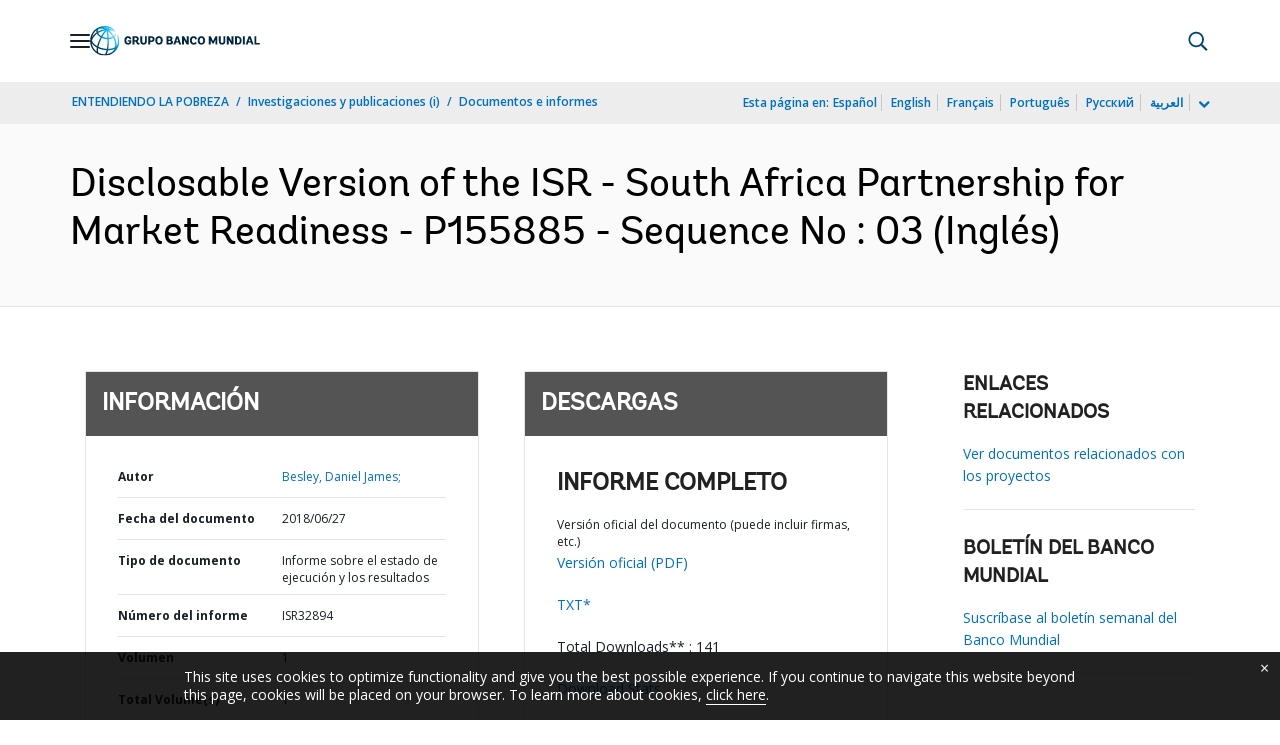

--- FILE ---
content_type: application/xml; charset=utf-8
request_url: https://search.worldbank.org/api/v3/wds?format=xml&fl=display_title,lang&guid=848071530123423651&apilang=es
body_size: 389
content:
<?xml version="1.0" encoding="UTF-8" standalone="yes"?>
<documents rows="10" os="0" page="1" total="1">
  <doc id="30209502">
    <id>30209502</id>
    <lang>Inglés</lang>
    <entityids>
      <entityid>090224b085cd158b_1_0</entityid>
    </entityids>
    <display_title>Disclosable Version of the ISR -  South Africa Partnership for Market Readiness - P155885 - Sequence No : 03</display_title>
    <pdfurl>http://documents.worldbank.org/curated/en/848071530123423651/pdf/Disclosable-Version-of-the-ISR-South-Africa-Partnership-for-Market-Readiness-P155885-Sequence-No-03.pdf</pdfurl>
    <guid>848071530123423651</guid>
    <url>https://documentos.bancomundial.org/curated/es/848071530123423651</url>
  </doc>
</documents>